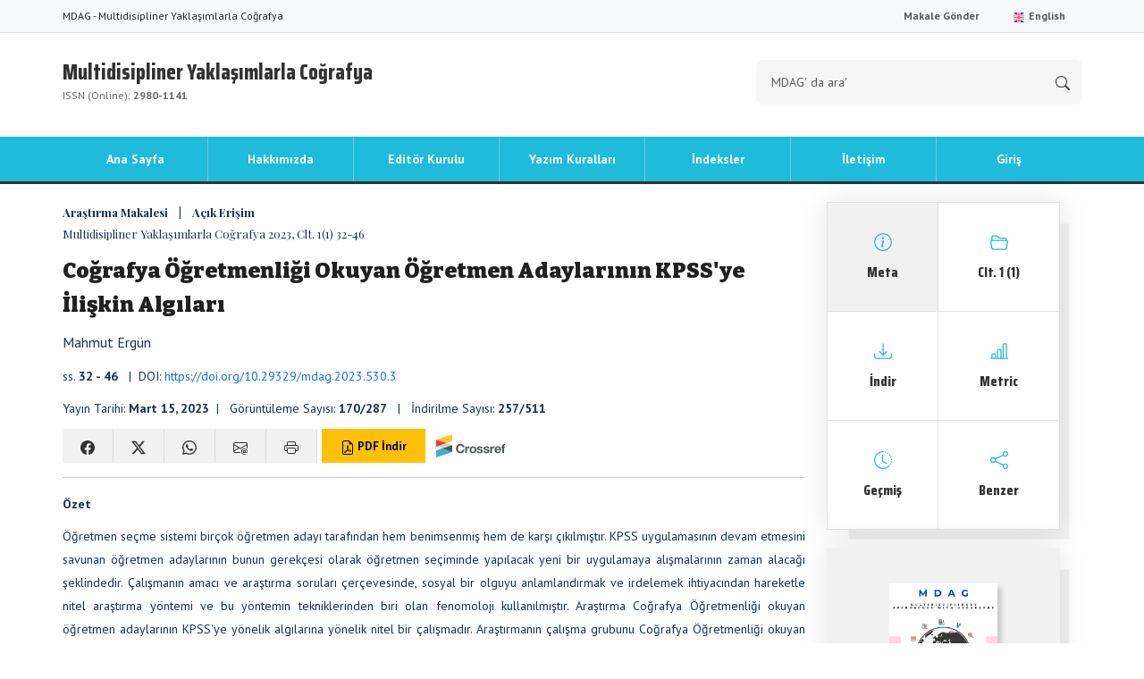

--- FILE ---
content_type: text/html; charset=utf8
request_url: https://mdag.com.tr/makale/3635
body_size: 8561
content:
<!DOCTYPE html>


<html lang="tr">
<head>
<meta http-equiv="Content-Type" content="text/html; charset=utf-8" />
<meta name="robots" content="noarchive">
<title>Coğrafya Öğretmenliği Okuyan Öğretmen Adaylarının KPSS&#39;ye İlişkin Algıları</title>
    
<meta name="citation_publisher" content="Multidisipliner Yaklaşımlarla Coğrafya"/>    
<meta name="citation_journal_title" content="Multidisipliner Yaklaşımlarla Coğrafya">
<meta name="citation_journal_abbrev" content="MDAG">
<meta name="citation_issn" content=""/>
<meta name="citation_eissn" content="2980-1141"/>
<meta name="citation_title" content="Coğrafya Öğretmenliği Okuyan Öğretmen Adaylarının KPSS'ye İlişkin Algıları">
<meta name="citation_abstract" content="Öğretmen seçme sistemi birçok öğretmen adayı tarafından hem benimsenmiş hem de karşı çıkılmıştır. KPSS uygulamasının devam etmesini savunan öğretmen adaylarının bunun gerekçesi olarak öğretmen seçiminde yapılacak yeni bir uygulamaya alışmalarının zaman alacağı şeklindedir. Çalışmanın amacı ve araştırma soruları çerçevesinde, sosyal bir olguyu anlamlandırmak ve irdelemek ihtiyacından hareketle nitel araştırma yöntemi ve bu yöntemin tekniklerinden biri olan fenomoloji kullanılmıştır. Araştırma Coğrafya Öğretmenliği okuyan öğretmen adaylarının KPSS'ye yönelik algılarına yönelik nitel bir çalışmadır. Araştırmanın çalışma grubunu Coğrafya Öğretmenliği okuyan son sınıf öğretmen adayları oluşturmaktadır. Örneklem grubu rastgele belirlenmiştir. Bu araştırmaya 8 kadın ve 7 erkek olmak üzere 15 öğretmen adayı katılmıştır. Öğretmen adaylarının KPSS hakkında genellikle sadece ezber bilgileri ölçtüğü çokça eleştirilmiştir. Katılımcılar eğer ki nitelikli öğretmen seçimi yapılacaksa bilgi sınavının yanında becerinin de ölçülmesi gerektiğini söylemişlerdir. Bu bağlamda KPSS'nin yanında beceri sınavı yapılıp sınav puanına dahil edilmesi yerinde ve doğru bir karar olacaktır. Öğretmenlik mesleği sadece bilgileri bilmekle değil onları öğrencilerine yeterince ve doğru bir şekilde aktarmak ile olur. Gelişmiş ülkelerde öğretmen atama sistemlerine bakıldığında sözlü mülakatın da tercih edildiği görülmektedir. Katılımcıların KPSS'nin içeriğine yönelik düşünceleri ise çok fazla konun olduğu ve öğretmenlik mesleğine başladıklarında bazı derslerin kullanılmadığını belirtmişlerdir. Coğrafya öğretmeni alan sınavında sorulan soruların ilköğretim kademesinde değil de ortaöğretim kademesinde kullanıldığını belirtmişlerdir."/>
<meta name="citation_keywords" content="Öğretmen adayı; Kpss; psikolojik etki"/>
<meta name="citation_author" content="Mahmut Ergün">
<meta name="citation_author_institution" content="Milli Eğitim Bakanlığı"/>
<meta name="citation_publication_date" content="2023/03/15">
<meta name="citation_volume" content="1">
<meta name="citation_issue" content="1">
<meta name="citation_firstpage" content="32">
<meta name="citation_lastpage" content="46">
<meta name="citation_doi" content="10.29329/mdag.2023.530.3"/>
<meta name="citation_pdf_url" content="https://mdag.com.tr/files/76/manuscript/manuscript_3635/mdag-3635-manuscript-155632.pdf">  
<meta name="citation_abstract_html_url" content="https://mdag.com.tr/makale/3635"/>
    
    
       
<link href="/app/views/index/karayel/assets/global/bootstrap/css/bootstrap.min.css" rel="stylesheet">
<link href="/app/views/index/karayel/assets/layout/css/style.css" rel="stylesheet">
    
<!-- Fonts -->
<link href="https://fonts.googleapis.com/css?family=Saira+Condensed:800&amp;subset=latin-ext" rel="stylesheet">
    
<link href="https://fonts.googleapis.com/css2?family=PT+Sans:ital,wght@0,400;0,700;1,400;1,700&display=swap" rel="stylesheet"> 
<link href="https://fonts.googleapis.com/css2?family=Playfair+Display:ital,wght@0,400;0,500;0,600;0,700;0,800;0,900;1,400;1,500;1,600;1,700;1,800;1,900&display=swap" rel="stylesheet">
    
	<style>:root { --pen-bg-color: #1fbbdb; }</style>
	<link href="/app/views/index/karayel/assets/layout/css/color.css" rel="stylesheet">
    
</head>

<body>

<!-- Navbar-->
<nav class="navbar navbar-expand-lg bg-light text-dark ust-menu small">
    <div class="container"> <span>MDAG - Multidisipliner Yaklaşımlarla Coğrafya </span>
        <button class="navbar-toggler" type="button" data-bs-toggle="collapse" data-bs-target="#ustNav" aria-controls="ustNav" aria-expanded="false" aria-label="Toggle navigation"> <span class="navbar-toggler-icon"></span> </button>
        <div class="collapse navbar-collapse" id="ustNav">
            <ul class="navbar-nav ms-auto">
                <li class="nav-item"><a class="nav-link" href="http://mdag.ejournal.gen.tr" target="_blank">Makale Gönder</a></li>
                                                <li class="nav-item"><a class="nav-link" href="/en"> <img src="/app/views/index/karayel/assets/layout/img/flags/en.svg" width="16" height="11"> English</a></li>
                                                                            </ul>
        </div>
    </div>
</nav>
<div class="header">
    <div class="container">
        <div class="row">
            <div class="col-8"> 
                <a href="/" class="title">
                Multidisipliner Yaklaşımlarla Coğrafya                <div class="publisher">
                     
                    ISSN (Online): <b>2980-1141</b></div>
                </a> 
            </div>
            <div class="col-4">
                <form action="/arama" method="get" autocomplete="off">
                    <div class="input-group mb-3 arama">
                        <input type="text" class="form-control form-control-lg" name="all" placeholder="MDAG' da ara'" required>
                        <button class="btn btn-outline-secondary" type="submit">
                        <svg xmlns="http://www.w3.org/2000/svg" width="16" height="16" fill="currentColor" class="bi bi-search" viewBox="0 0 16 16">
                            <path d="M11.742 10.344a6.5 6.5 0 1 0-1.397 1.398h-.001q.044.06.098.115l3.85 3.85a1 1 0 0 0 1.415-1.414l-3.85-3.85a1 1 0 0 0-.115-.1zM12 6.5a5.5 5.5 0 1 1-11 0 5.5 5.5 0 0 1 11 0"/>
                        </svg>
                        </button>
                    </div>
                </form>
            </div>
        </div>
    </div>
</div>
<div class="orta-menu">
    <div class="container">
        <div class="row">
            <div class="col-12">
                <nav class="navbar navbar-expand-lg">
                    <button class="navbar-toggler" type="button" data-bs-toggle="collapse" data-bs-target="#ortaMenu" aria-controls="ortaMenu" aria-expanded="false" aria-label="Toggle navigation"> <span class="navbar-toggler-icon"></span> </button>
                    <div class="collapse navbar-collapse" id="ortaMenu">
                        <ul class="navbar-nav nav-justified">
                            <li class="nav-item active"> <a class="nav-link" href="/">Ana Sayfa</a> </li>
                                                                                    <li class="nav-item"> <a href="/tr/sayfa/hakkimizda-1965" target="" class="nav-link">Hakkımızda
</a> </li>
                                                        <li class="nav-item"> <a href="/tr/sayfa/editor-kurulu-1966" target="" class="nav-link">Editör Kurulu
</a> </li>
                                                        <li class="nav-item"> <a href="/tr/sayfa/yazim-kurallari-1969" target="" class="nav-link">Yazım Kuralları</a> </li>
                                                        <li class="nav-item"> <a href="/tr/sayfa/indeksler-1970" target="" class="nav-link">İndeksler
</a> </li>
                                                        <li class="nav-item"> <a href="/tr/sayfa/iletisim-1971" target="" class="nav-link">İletişim
</a> </li>
                                                        <li class="nav-item"> <a href="https://mdag.ejournal.gen.tr/" target="_blank" class="nav-link">Giriş</a> </li>
                                                    </ul>
                    </div>
                </nav>
            </div>
        </div>
    </div>
</div>
<!-- orta-menu -->

<div class="orta-alan">
    <div class="container">
        <div class="row">
<div class="row page">
    <div class="col-md-9 makale" data-id="3635">
        <p class="journal"><b>Araştırma Makalesi&nbsp;&nbsp;&nbsp;&nbsp;|&nbsp;&nbsp;&nbsp;&nbsp;Açık Erişim</b> <br>
            Multidisipliner Yaklaşımlarla Coğrafya 2023, Clt. 1(1) 32-46</p>
        <h3 class="title citation_title">Coğrafya Öğretmenliği Okuyan Öğretmen Adaylarının KPSS'ye İlişkin Algıları </h3>
                <div class="float-end"> <span class="__dimensions_badge_embed__" data-doi="10.29329/mdag.2023.530.3" data-hide-zero-citations="false" data-style="small_circle"></span> 
            <script async src="https://badge.dimensions.ai/badge.js" charset="utf-8"></script> 
            <a href="https://plu.mx/plum/a/?doi=10.29329/mdag.2023.530.3" data-popup="bottom" data-size="medium" class="plumx-plum-print-popup" data-site="plum" data-hide-when-empty="false" data-pass-hidden-categories="true"></a> </div>
                <p class="fs-16 citation_author">Mahmut Ergün</p>
        <p> ss. <b>32 - 46</b>                        &nbsp;&nbsp;|&nbsp;&nbsp;DOI: <a href="https://doi.org/10.29329/mdag.2023.530.3">https://doi.org/10.29329/mdag.2023.530.3</a>                    </p>
        <p> Yayın Tarihi: <b>Mart 15, 2023</b>&nbsp;&nbsp;|&nbsp;&nbsp; 
            Görüntüleme Sayısı: <b>170/287</b> &nbsp;&nbsp;|&nbsp;&nbsp;
            İndirilme Sayısı: <b>257/511</b> </p>
        <div class="row print-hide">
    <div class="col-md-12"> <a class="share window-open" href="https://www.facebook.com/sharer/sharer.php?u=https://mdag.com.tr/makale/3635">
        <svg xmlns="http://www.w3.org/2000/svg" width="16" height="16" fill="currentColor" class="bi bi-facebook" viewBox="0 0 16 16">
            <path d="M16 8.049c0-4.446-3.582-8.05-8-8.05C3.58 0-.002 3.603-.002 8.05c0 4.017 2.926 7.347 6.75 7.951v-5.625h-2.03V8.05H6.75V6.275c0-2.017 1.195-3.131 3.022-3.131.876 0 1.791.157 1.791.157v1.98h-1.009c-.993 0-1.303.621-1.303 1.258v1.51h2.218l-.354 2.326H9.25V16c3.824-.604 6.75-3.934 6.75-7.951"/>
        </svg>
        </a> <a class="share window-open" href="http://twitter.com/home?status=https://mdag.com.tr/makale/3635">
        <svg xmlns="http://www.w3.org/2000/svg" width="16" height="16" fill="currentColor" class="bi bi-twitter-x" viewBox="0 0 16 16">
            <path d="M12.6.75h2.454l-5.36 6.142L16 15.25h-4.937l-3.867-5.07-4.425 5.07H.316l5.733-6.57L0 .75h5.063l3.495 4.633L12.601.75Zm-.86 13.028h1.36L4.323 2.145H2.865z"/>
        </svg>
        </a> <a class="share" href="whatsapp://send?text=Coğrafya Öğretmenliği Okuyan Öğretmen Adaylarının KPSS&#39;ye İlişkin Algıları
 https://mdag.com.tr/makale/3635" data-action="share/whatsapp/share">
        <svg xmlns="http://www.w3.org/2000/svg" width="16" height="16" fill="currentColor" class="bi bi-whatsapp" viewBox="0 0 16 16">
            <path d="M13.601 2.326A7.85 7.85 0 0 0 7.994 0C3.627 0 .068 3.558.064 7.926c0 1.399.366 2.76 1.057 3.965L0 16l4.204-1.102a7.9 7.9 0 0 0 3.79.965h.004c4.368 0 7.926-3.558 7.93-7.93A7.9 7.9 0 0 0 13.6 2.326zM7.994 14.521a6.6 6.6 0 0 1-3.356-.92l-.24-.144-2.494.654.666-2.433-.156-.251a6.56 6.56 0 0 1-1.007-3.505c0-3.626 2.957-6.584 6.591-6.584a6.56 6.56 0 0 1 4.66 1.931 6.56 6.56 0 0 1 1.928 4.66c-.004 3.639-2.961 6.592-6.592 6.592m3.615-4.934c-.197-.099-1.17-.578-1.353-.646-.182-.065-.315-.099-.445.099-.133.197-.513.646-.627.775-.114.133-.232.148-.43.05-.197-.1-.836-.308-1.592-.985-.59-.525-.985-1.175-1.103-1.372-.114-.198-.011-.304.088-.403.087-.088.197-.232.296-.346.1-.114.133-.198.198-.33.065-.134.034-.248-.015-.347-.05-.099-.445-1.076-.612-1.47-.16-.389-.323-.335-.445-.34-.114-.007-.247-.007-.38-.007a.73.73 0 0 0-.529.247c-.182.198-.691.677-.691 1.654s.71 1.916.81 2.049c.098.133 1.394 2.132 3.383 2.992.47.205.84.326 1.129.418.475.152.904.129 1.246.08.38-.058 1.171-.48 1.338-.943.164-.464.164-.86.114-.943-.049-.084-.182-.133-.38-.232"/>
        </svg>
        </a> <a class="share" href="mailto:?subject=Coğrafya Öğretmenliği Okuyan Öğretmen Adaylarının KPSS&#39;ye İlişkin Algıları
 https://mdag.com.tr/makale/3635">
        <svg xmlns="http://www.w3.org/2000/svg" width="16" height="16" fill="currentColor" class="bi bi-envelope-at" viewBox="0 0 16 16">
            <path d="M2 2a2 2 0 0 0-2 2v8.01A2 2 0 0 0 2 14h5.5a.5.5 0 0 0 0-1H2a1 1 0 0 1-.966-.741l5.64-3.471L8 9.583l7-4.2V8.5a.5.5 0 0 0 1 0V4a2 2 0 0 0-2-2zm3.708 6.208L1 11.105V5.383zM1 4.217V4a1 1 0 0 1 1-1h12a1 1 0 0 1 1 1v.217l-7 4.2z"/>
            <path d="M14.247 14.269c1.01 0 1.587-.857 1.587-2.025v-.21C15.834 10.43 14.64 9 12.52 9h-.035C10.42 9 9 10.36 9 12.432v.214C9 14.82 10.438 16 12.358 16h.044c.594 0 1.018-.074 1.237-.175v-.73c-.245.11-.673.18-1.18.18h-.044c-1.334 0-2.571-.788-2.571-2.655v-.157c0-1.657 1.058-2.724 2.64-2.724h.04c1.535 0 2.484 1.05 2.484 2.326v.118c0 .975-.324 1.39-.639 1.39-.232 0-.41-.148-.41-.42v-2.19h-.906v.569h-.03c-.084-.298-.368-.63-.954-.63-.778 0-1.259.555-1.259 1.4v.528c0 .892.49 1.434 1.26 1.434.471 0 .896-.227 1.014-.643h.043c.118.42.617.648 1.12.648m-2.453-1.588v-.227c0-.546.227-.791.573-.791.297 0 .572.192.572.708v.367c0 .573-.253.744-.564.744-.354 0-.581-.215-.581-.8Z"/>
        </svg>
        </a> <a class="share" href="javascript:window.print()">
        <svg xmlns="http://www.w3.org/2000/svg" width="16" height="16" fill="currentColor" class="bi bi-printer" viewBox="0 0 16 16">
            <path d="M2.5 8a.5.5 0 1 0 0-1 .5.5 0 0 0 0 1"/>
            <path d="M5 1a2 2 0 0 0-2 2v2H2a2 2 0 0 0-2 2v3a2 2 0 0 0 2 2h1v1a2 2 0 0 0 2 2h6a2 2 0 0 0 2-2v-1h1a2 2 0 0 0 2-2V7a2 2 0 0 0-2-2h-1V3a2 2 0 0 0-2-2zM4 3a1 1 0 0 1 1-1h6a1 1 0 0 1 1 1v2H4zm1 5a2 2 0 0 0-2 2v1H2a1 1 0 0 1-1-1V7a1 1 0 0 1 1-1h12a1 1 0 0 1 1 1v3a1 1 0 0 1-1 1h-1v-1a2 2 0 0 0-2-2zm7 2v3a1 1 0 0 1-1 1H5a1 1 0 0 1-1-1v-3a1 1 0 0 1 1-1h6a1 1 0 0 1 1 1"/>
        </svg>
        </a> <a href="/makale_indir/3635" target="_blank" class="btn btn-warning btn-indir">
        <svg xmlns="http://www.w3.org/2000/svg" width="16" height="16" fill="currentColor" class="bi bi-file-earmark-pdf" viewBox="0 0 16 16">
            <path d="M14 14V4.5L9.5 0H4a2 2 0 0 0-2 2v12a2 2 0 0 0 2 2h8a2 2 0 0 0 2-2M9.5 3A1.5 1.5 0 0 0 11 4.5h2V14a1 1 0 0 1-1 1H4a1 1 0 0 1-1-1V2a1 1 0 0 1 1-1h5.5z"/>
            <path d="M4.603 14.087a.8.8 0 0 1-.438-.42c-.195-.388-.13-.776.08-1.102.198-.307.526-.568.897-.787a7.7 7.7 0 0 1 1.482-.645 20 20 0 0 0 1.062-2.227 7.3 7.3 0 0 1-.43-1.295c-.086-.4-.119-.796-.046-1.136.075-.354.274-.672.65-.823.192-.077.4-.12.602-.077a.7.7 0 0 1 .477.365c.088.164.12.356.127.538.007.188-.012.396-.047.614-.084.51-.27 1.134-.52 1.794a11 11 0 0 0 .98 1.686 5.8 5.8 0 0 1 1.334.05c.364.066.734.195.96.465.12.144.193.32.2.518.007.192-.047.382-.138.563a1.04 1.04 0 0 1-.354.416.86.86 0 0 1-.51.138c-.331-.014-.654-.196-.933-.417a5.7 5.7 0 0 1-.911-.95 11.7 11.7 0 0 0-1.997.406 11.3 11.3 0 0 1-1.02 1.51c-.292.35-.609.656-.927.787a.8.8 0 0 1-.58.029m1.379-1.901q-.25.115-.459.238c-.328.194-.541.383-.647.547-.094.145-.096.25-.04.361q.016.032.026.044l.035-.012c.137-.056.355-.235.635-.572a8 8 0 0 0 .45-.606m1.64-1.33a13 13 0 0 1 1.01-.193 12 12 0 0 1-.51-.858 21 21 0 0 1-.5 1.05zm2.446.45q.226.245.435.41c.24.19.407.253.498.256a.1.1 0 0 0 .07-.015.3.3 0 0 0 .094-.125.44.44 0 0 0 .059-.2.1.1 0 0 0-.026-.063c-.052-.062-.2-.152-.518-.209a4 4 0 0 0-.612-.053zM8.078 7.8a7 7 0 0 0 .2-.828q.046-.282.038-.465a.6.6 0 0 0-.032-.198.5.5 0 0 0-.145.04c-.087.035-.158.106-.196.283-.04.192-.03.469.046.822q.036.167.09.346z"/>
        </svg>
        PDF İndir </a>
                <a href="https://search.crossref.org/search/works?q=10.29329%2Fmdag.2023.530.3&from_ui=yes" target="_blank" class="mx-2"> <img src="/app/views/index/karayel/assets/layout/img/crossref.svg" height="26" /> </a>
                
        
    </div>
</div>
        <hr />
                <p><b>Özet</b></p>
        <div class="ta-j"><p style="text-align:justify">Öğretmen seçme sistemi birçok öğretmen adayı tarafından hem benimsenmiş hem de karşı çıkılmıştır. KPSS uygulamasının devam etmesini savunan öğretmen adaylarının bunun gerekçesi olarak öğretmen seçiminde yapılacak yeni bir uygulamaya alışmalarının zaman alacağı şeklindedir. Çalışmanın amacı ve araştırma soruları çerçevesinde, sosyal bir olguyu anlamlandırmak ve irdelemek ihtiyacından hareketle nitel araştırma yöntemi ve bu yöntemin tekniklerinden biri olan fenomoloji kullanılmıştır. Araştırma Coğrafya Öğretmenliği okuyan öğretmen adaylarının KPSS'ye yönelik algılarına yönelik nitel bir çalışmadır. Araştırmanın çalışma grubunu Coğrafya Öğretmenliği okuyan son sınıf öğretmen adayları oluşturmaktadır. Örneklem grubu rastgele belirlenmiştir. Bu araştırmaya 8 kadın ve 7 erkek olmak üzere 15 öğretmen adayı katılmıştır. Öğretmen adaylarının KPSS hakkında genellikle sadece ezber bilgileri ölçtüğü çokça eleştirilmiştir. Katılımcılar eğer ki nitelikli öğretmen seçimi yapılacaksa bilgi sınavının yanında becerinin de ölçülmesi gerektiğini söylemişlerdir. Bu bağlamda KPSS'nin yanında beceri sınavı yapılıp sınav puanına dahil edilmesi yerinde ve doğru bir karar olacaktır. Öğretmenlik mesleği sadece bilgileri bilmekle değil onları öğrencilerine yeterince ve doğru bir şekilde aktarmak ile olur. Gelişmiş ülkelerde öğretmen atama sistemlerine bakıldığında sözlü mülakatın da tercih edildiği görülmektedir. Katılımcıların KPSS'nin içeriğine yönelik düşünceleri ise çok fazla konun olduğu ve öğretmenlik mesleğine başladıklarında bazı derslerin kullanılmadığını belirtmişlerdir. Coğrafya öğretmeni alan sınavında sorulan soruların ilköğretim kademesinde değil de ortaöğretim kademesinde kullanıldığını belirtmişlerdir.</p> </div>
        <p> <b>Anahtar kelimeler:</b> Öğretmen adayı, Kpss, psikolojik etki</p>
        <hr />
        <div class="icerik">
            <div class="card mb-3">
                <div class="card-header son-sayi"> Bu makaleye nasıl atıf yapılır </div>
                <div class="card-body fs-13">
                    <p align="justify"> <span class="fs-14 bold">APA 7th edition</span><br />
                        Ergun, M. (2023). Coğrafya Öğretmenliği Okuyan Öğretmen Adaylarının KPSS&#39;ye İlişkin Algıları. <em>Multidisipliner Yaklaşımlarla Coğrafya, 1</em>(1), 32-46. https://doi.org/10.29329/mdag.2023.530.3</p>
                    <p align="justify"> <span class="fs-14 bold">Harvard</span><br />
                        Ergun, M. (2023). Coğrafya Öğretmenliği Okuyan Öğretmen Adaylarının KPSS&#39;ye İlişkin Algıları. <em>Multidisipliner Yaklaşımlarla Coğrafya</em>, 1(1), pp. 32-46.</p>
                    <p align="justify"> <span class="fs-14 bold">Chicago 16th edition</span><br />
                        Ergun, Mahmut (2023). "Coğrafya Öğretmenliği Okuyan Öğretmen Adaylarının KPSS&#39;ye İlişkin Algıları". <em>Multidisipliner Yaklaşımlarla Coğrafya</em> 1 (1):32-46. https://doi.org/10.29329/mdag.2023.530.3</p>
                </div>
            </div>
                        <div class="card mb-3">
                <div class="card-header son-sayi"> Kaynakça </div>
                <div class="card-body">
                    <div class="kaynakca">
                        <ol>
                            <p>Can, S, &amp; Can, Ş, (2011). Kamu Personeli Seçme Sınavı Öncesinde Öğretmen Adaylarının Stres Düzeyleri. Kastamonu Eğitim Dergisi, 19, 765-778.</p>

<p>Erdem, S, &amp; Soylu, Y, (2013). Öğretmen Adaylarının KPSS ve Alan Sınavına İlişkin<br />
Görüşleri. Çankırı Karatekin Üniversitesi Sosyal Bilimler Enstitüsü Dergisi, 4(1), 223-236.</p>

<p>Kuran, K., (2012). Öğretmen Adaylarının KPSS Kursu Veren Dershanelere ve KPSS&rsquo;ye İlişkin Görüşleri. Mustafa Kemal Üniversitesi Sosyal Bilimler Enstitüsü Dergisi, 18, 143-157.</p>

<p>Memduhoğlu, H, B, &amp; Kayan, M, F, ( 2017). Öğretmen Seçme ve Atama Uygulaması Olarak Kamu Personeli Seçme Sınavına (KPSS) İlişkin Öğretmen Adaylarının Algıları. Yüzüncü Yıl Üniversitesi Eğitim Fakültesi Dergisi, 14(1), 1259-1291.</p>

<p>Sezgin, F, &amp; Duran, E, (2011, Aralık). Kamu Personeli Seçme Sınavı&rsquo;nın (KPSS) Öğretmen Adaylarının Akademik ve Sosyal Yaşantılarına Yansımaları. 5.Ulusal Sosyal Bilimler Kongresi. Milli Eğitim Bakanlığı Öğretmen Yetiştime ve Eğitimi Genel Müdürlüğü ile Gazi Eğitim Fakültesi, Düzce.</p>

<p>Yeşil, R, Korkmaz, Ö, &amp; Kaya, S. (2009). Eğitim Fakültesindeki Akademik Başarının Kamu Personeli Seçme Sınavı&rsquo;ndaki Başarı Üzerinde Etkisi. Fırat Üniversitesi Sosyal Bilimler Dergisi, 2, 149-160.</p>

<p>Yılmaz, Y, &amp; Yaşar, Z, (2016). Öğretmen Adaylarının Kamu Personeli Seçme Sınavına (KPSS) Yönelik Algıları. Bartın Üniversitesi Eğitim Fakültesi Dergisi, 2, 644-651. Yıldırım, A., &amp; Şimşek, H. (2008). Nitel araştırma yöntemleri. Ankara: Seçkin Yayıncılık.</p>
                        </ol>
                    </div>
                </div>
            </div>
                    </div>
            </div>
    <div class="col-md-3">
    <div class="sticky">
        <table class="table table-bordered makale-menu sub-shadow">
            <tr>
                <td><a href="/makale/3635" class="active">
                    <svg xmlns="http://www.w3.org/2000/svg" width="20" height="20" fill="currentColor" class="bi bi-info-circle" viewBox="0 0 16 16">
                        <path d="M8 15A7 7 0 1 1 8 1a7 7 0 0 1 0 14m0 1A8 8 0 1 0 8 0a8 8 0 0 0 0 16"/>
                        <path d="m8.93 6.588-2.29.287-.082.38.45.083c.294.07.352.176.288.469l-.738 3.468c-.194.897.105 1.319.808 1.319.545 0 1.178-.252 1.465-.598l.088-.416c-.2.176-.492.246-.686.246-.275 0-.375-.193-.304-.533zM9 4.5a1 1 0 1 1-2 0 1 1 0 0 1 2 0"/>
                    </svg>
                    <div>Meta</div>
                    </a></td>
                <td><a href="/arsiv/530">
                    <svg xmlns="http://www.w3.org/2000/svg" width="20" height="20" fill="currentColor" class="bi bi-folder2-open" viewBox="0 0 16 16">
                        <path d="M1 3.5A1.5 1.5 0 0 1 2.5 2h2.764c.958 0 1.76.56 2.311 1.184C7.985 3.648 8.48 4 9 4h4.5A1.5 1.5 0 0 1 15 5.5v.64c.57.265.94.876.856 1.546l-.64 5.124A2.5 2.5 0 0 1 12.733 15H3.266a2.5 2.5 0 0 1-2.481-2.19l-.64-5.124A1.5 1.5 0 0 1 1 6.14zM2 6h12v-.5a.5.5 0 0 0-.5-.5H9c-.964 0-1.71-.629-2.174-1.154C6.374 3.334 5.82 3 5.264 3H2.5a.5.5 0 0 0-.5.5zm-.367 1a.5.5 0 0 0-.496.562l.64 5.124A1.5 1.5 0 0 0 3.266 14h9.468a1.5 1.5 0 0 0 1.489-1.314l.64-5.124A.5.5 0 0 0 14.367 7z"/>
                    </svg>
                    <div>Clt. 1 (1)</div>
                    </a></td>
            </tr>
            <tr>
                <td><a href="/makale_indir/3635">
                    <svg xmlns="http://www.w3.org/2000/svg" width="20" height="20" fill="currentColor" class="bi bi-download" viewBox="0 0 16 16">
                      <path d="M.5 9.9a.5.5 0 0 1 .5.5v2.5a1 1 0 0 0 1 1h12a1 1 0 0 0 1-1v-2.5a.5.5 0 0 1 1 0v2.5a2 2 0 0 1-2 2H2a2 2 0 0 1-2-2v-2.5a.5.5 0 0 1 .5-.5"/>
                      <path d="M7.646 11.854a.5.5 0 0 0 .708 0l3-3a.5.5 0 0 0-.708-.708L8.5 10.293V1.5a.5.5 0 0 0-1 0v8.793L5.354 8.146a.5.5 0 1 0-.708.708z"/>
                    </svg>
                    <div>İndir</div>
                    </a></td>
                <td><a href="/makale_metric/3635" >
                    <svg xmlns="http://www.w3.org/2000/svg" width="20" height="20" fill="currentColor" class="bi bi-bar-chart-line" viewBox="0 0 16 16">
                      <path d="M11 2a1 1 0 0 1 1-1h2a1 1 0 0 1 1 1v12h.5a.5.5 0 0 1 0 1H.5a.5.5 0 0 1 0-1H1v-3a1 1 0 0 1 1-1h2a1 1 0 0 1 1 1v3h1V7a1 1 0 0 1 1-1h2a1 1 0 0 1 1 1v7h1zm1 12h2V2h-2zm-3 0V7H7v7zm-5 0v-3H2v3z"/>
                    </svg>
                    <div>Metric</div>
                    </a></td>
            </tr>
            <tr>
                <td><a href="/makale_gecmis/3635" >
                    <svg xmlns="http://www.w3.org/2000/svg" width="20" height="20" fill="currentColor" class="bi bi-clock-history" viewBox="0 0 16 16">
                        <path d="M8.515 1.019A7 7 0 0 0 8 1V0a8 8 0 0 1 .589.022zm2.004.45a7 7 0 0 0-.985-.299l.219-.976q.576.129 1.126.342zm1.37.71a7 7 0 0 0-.439-.27l.493-.87a8 8 0 0 1 .979.654l-.615.789a7 7 0 0 0-.418-.302zm1.834 1.79a7 7 0 0 0-.653-.796l.724-.69q.406.429.747.91zm.744 1.352a7 7 0 0 0-.214-.468l.893-.45a8 8 0 0 1 .45 1.088l-.95.313a7 7 0 0 0-.179-.483m.53 2.507a7 7 0 0 0-.1-1.025l.985-.17q.1.58.116 1.17zm-.131 1.538q.05-.254.081-.51l.993.123a8 8 0 0 1-.23 1.155l-.964-.267q.069-.247.12-.501m-.952 2.379q.276-.436.486-.908l.914.405q-.24.54-.555 1.038zm-.964 1.205q.183-.183.35-.378l.758.653a8 8 0 0 1-.401.432z"/>
                        <path d="M8 1a7 7 0 1 0 4.95 11.95l.707.707A8.001 8.001 0 1 1 8 0z"/>
                        <path d="M7.5 3a.5.5 0 0 1 .5.5v5.21l3.248 1.856a.5.5 0 0 1-.496.868l-3.5-2A.5.5 0 0 1 7 9V3.5a.5.5 0 0 1 .5-.5"/>
                    </svg>
                    <div>Geçmiş</div>
                    </a></td>
                <td><a href="/makale_benzer/3635" >
                    <svg xmlns="http://www.w3.org/2000/svg" width="20" height="20" fill="currentColor" class="bi bi-share" viewBox="0 0 16 16">
                        <path d="M13.5 1a1.5 1.5 0 1 0 0 3 1.5 1.5 0 0 0 0-3M11 2.5a2.5 2.5 0 1 1 .603 1.628l-6.718 3.12a2.5 2.5 0 0 1 0 1.504l6.718 3.12a2.5 2.5 0 1 1-.488.876l-6.718-3.12a2.5 2.5 0 1 1 0-3.256l6.718-3.12A2.5 2.5 0 0 1 11 2.5m-8.5 4a1.5 1.5 0 1 0 0 3 1.5 1.5 0 0 0 0-3m11 5.5a1.5 1.5 0 1 0 0 3 1.5 1.5 0 0 0 0-3"/>
                    </svg>
                    <div>Benzer</div>
                    </a></td>
            </tr>
        </table>
        <div class="dergi-bilgi sub-shadow">
            <center>
                <a href="/arsiv/530"><img src="/files/76/PUB/A/K-678FF27571730.jpg" width="50%"/></a>
            </center>
            <h4>Cilt 1 Sayı 1</h4>
            <p>Mart 2023</p>
            <a href="/arsiv/530" class="btn btn-success">Tüm makaleleler</a> </div>
    </div>
</div>
</div>
        </div>
    </div>
</div>
<!-- orta-alan -->

<!-- footer -->
<div class="footer">
    <div class="container">
        <div class="row">
            <div class="col-12">
                <h3>Multidisipliner Yaklaşımlarla Coğrafya</h3>
            </div>
            <div class="col-12">
                <div class="telif"> Copyright © 2025 Multidisipliner Yaklaşımlarla Coğrafya.<br>
                    This work is licensed under a Creative Commons Attribution 4.0 International License.  <a href="https://creativecommons.org/licenses/by/4.0/deed.tr" target="_blank">CC BY</a><br>
                    <ul>
                        <li><a href="javascript:;" data-link="/tr/politika/1" class="modal-link">KVKK Aydınlatma Metni</a></li>
                        <li><a href="javascript:;" data-link="/tr/politika/2" class="modal-link">Kullanım Koşulları</a></li>
                        <li><a href="javascript:;" data-link="/tr/politika/3" class="modal-link">Gizlilik Politikası</a></li>
                        <li><a href="javascript:;" data-link="/tr/politika/4" class="modal-link">Çerez Politikası</a></li>
                    </ul>
                </div>
            </div>
            <div class="col-12 copyright"> All elements of this website have been created using the <a href="https://boq.com.tr" target="_blank">BOQ™ - Intelligent Webverse System</a>.<br>
            </div>
        </div>
    </div>
</div>
<!-- footer-alt -->

<div class="modal fade" tabindex="-1" id="genelModal">
    <div class="modal-dialog modal-dialog-centered modal-lg">
        <div class="modal-content"> </div>
    </div>
</div>
<script src="/app/views/index/karayel/assets/global/jquery/jquery.min.js"></script> 
<script src="/app/views/index/karayel/assets/global/bootstrap/js/bootstrap.bundle.min.js"></script> 
 
<script src="/app/views/index/karayel/assets/layout/js/custom.js"></script>
</body></html>

--- FILE ---
content_type: text/css
request_url: https://mdag.com.tr/app/views/index/karayel/assets/layout/css/style.css
body_size: 2921
content:

@import url('https://fonts.googleapis.com/css2?family=Bitter:ital,wght@0,700;0,800;0,900;1,700;1,800;1,900&display=swap');


body {
    font-family: "PT Sans", serif;
    font-weight: 400;
    font-style: normal;
    font-size: 14px;
    line-height: 1.9;
    overflow-y: scroll;
    color: #183153;
}
.text-dark{
    color: #183153;
}
a {
    text-decoration: none;
}
b, strong {
    font-weight: 700;
}
.fs-10 {
    font-size: 10px !important;
}
.fs-11 {
    font-size: 11px !important;
}
.fs-12 {
    font-size: 12px !important;
}
.fs-13 {
    font-size: 13px !important;
}
.container {
    padding: 0;
}
.renk {
    background: #00bcd4;
}
.ust-menu {
    font-size: 12px !important;
    border-bottom: 1px solid #ddd;
    padding: 0;
}
.ust-menu span {
    line-height: 36px;
}
.ust-menu .navbar-collapse {
    padding: 0;
}
.ust-menu .navbar-collapse .nav-item {
    line-height: 20px;
    font-weight: 900;
    padding: 0 10px;
}
.ust-menu .navbar-collapse .dropdown-menu {
    font-size: 12px;
}
.header {
    background: #fff;
    padding: 30px 0 20px 0;
}
.header .title {
    font-family: 'Saira Condensed', sans-serif;
    font-size: 24px;
    font-weight: 800;
    color: #323232;
    line-height: 28px;
}
.header .title:hover {
    text-decoration: none;
}
.header .title .publisher {
    font-family: "PT Sans", serif;
    font-size: 12px;
    font-weight: 400;
    margin-top: -4px;
    color: #666;
}
.header .title .publisher b {
    font-weight: 700;
}
.header .arama .form-control {
    background: #f6f6f6;
    border-color: #f6f6f6;
    border-radius: none !important;
    height: 50px;
}
.header .arama .form-control:focus {
    box-shadow: none !important;
}
.header .arama .btn {
    background: #f6f6f6;
    border-color: #f6f6f6;
    border-radius: none !important;
    color: #333;
    cursor: pointer;
}
.orta-menu {
    border-bottom: 3px solid #323232;
    background: #d90303;
}
.orta-menu .navbar {
    background: #d90303;
    padding: 0;
}
.orta-menu .navbar-nav {
    width: 100%;
}
.orta-menu .navbar-nav .nav-item {
    border-left: 1px solid rgba(255, 255, 255, 0.3);
}
.orta-menu .navbar-nav .nav-item:first-child {
    border-left: hidden;
}
.orta-menu .navbar-nav .nav-item .nav-link {
    color: #fff;
    line-height: 50px;
    padding: 0 18px;
    font-weight: 900;
}
.orta-menu .navbar-nav .nav-item .nav-link:hover {
    background: #323232;
}
.orta-menu .navbar-nav .dropdown-menu {
    font-size: 12px;
}
.orta-alan {
    min-height: 600px;
    padding: 20px 0;
}
.son-sayi {
    font-family: 'Saira Condensed', sans-serif;
    font-size: 18px;
    background: #f1f1f1;
    border-color: #f1f1f1;
    padding: 15px;
}
.son-sayi > span{
    color: #ccc;
}
.son-sayi > select{
    font-size: 14px;
    width: 120px;
}

.makale-liste {
    border-bottom: 1px solid #eee;
    margin-bottom: 10px;
    width: 100%;
}
.makale-liste td a.title {
    font-size: 15px;
    font-weight: 700;
    line-height: 26px;
    display: block;
}
.makale-liste td p {
    margin: 0;
}
.makale-liste td .mt-35 {
    margin-top: 32px;
}
.makale-liste td {
    border-bottom: 1px solid #eee;
    padding: 10px;
}
.ozet-drop {
    background: #f1f1f1;
    padding: 10px 20px 20px 20px;
    margin-top: 20px;
    display: none;
}
.ozet-drop p {
    margin-top: 10px !important;
}
.sag-menu {
    background: #f1f1f1 !important;
    padding: 10px;
}
.sag-menu li {
    background: #f1f1f1 !important;
    font-weight: 900;
    padding: 0;
    border: 0;
}
.sag-menu li.title {
    color: #323232;
    padding: 4px 20px;
    font-family: 'Saira Condensed', sans-serif;
    font-size: 26px;
}
.sag-menu li a {
    color: #323232;
    display: block;
    padding: 12px 20px;
    border-top: 1px solid #ddd;
}
.sag-menu li a:hover {
    text-decoration: none;
    background: #e2e6ea;
    color: #323232;
}



.makale-menu{
    width: 100%;
}
.makale-menu td{
    padding: 0;
}
.makale-menu a{
    font-family: 'Saira Condensed', sans-serif;
	font-weight:800; 
    font-size: 16px;
	text-decoration:none;
	padding:28px 0;
	color:#323232;
    text-align: center;
    display: block;
}
.makale-menu a div{ 
    padding-top: 5px;
}


.makale-menu a:hover{
	background:#f1f1f1;
}
.makale-menu a.active{
	background:#f1f1f1;
}


.son-liste {
    background: #f1f1f1 !important;
    padding: 10px;
    margin-top: 20px;
}
.son-liste li {
    background: #f1f1f1 !important;
    font-weight: 900;
    padding: 0;
    border: 0;
}
.son-liste li.title {
    color: #323232;
    padding: 4px 20px;
    font-family: 'Saira Condensed', sans-serif;
    font-size: 26px;
}
.son-liste li a {
    color: #323232;
    display: block;
    padding: 12px 20px;
    border-top: 1px solid #ddd;
}
.son-liste li a:hover {
    text-decoration: none;
    background: #e2e6ea;
    color: #323232;
}
.son-liste li a p {
    font-weight: normal;
    margin: 0;
    padding: 0;
}
/*	DERGI ALANI */
.dergi-liste {
    background: #f1f1f1 !important;
    padding: 20px 10px;
    border-radius: 10px;
}
.dergi-liste h4 {
    color: #323232;
    padding: 4px 0 10px 20px;
    font-family: 'Saira Condensed', sans-serif;
    font-size: 26px;
    margin: 0;
    border-bottom: 1px dotted #ccc;
}
.dergi {
    display: block;
    font-weight: 900;
    line-height: 32px;
    color: #333;
    cursor: pointer;
    padding: 10px 10px;
    border-bottom: 1px dotted #ccc;
}
.dergi:hover {
    text-decoration: none;
    background: #e2e6ea;
    color: #323232;
}
.dergi svg {
    margin-right: 5px;
    margin-top: -2px;
}
.dergi-sayi {
    display: none;
}
.dergi-sayi .title {
    padding-left: 30px;
    line-height: 30px;
}
.dergi-sayi a {
    font-weight: 700;
    text-decoration: none;
    display: block;
    padding-top: 5px;
    padding-right: 16px;
    border-bottom: 1px dotted #ccc;

}
.dergi-sayi a p {
    font-size: 12px;
    color: #666;
    font-weight: 400 !important;
    margin: -5px 0 0 0;
    padding-bottom: 5px;
}
.dergi-sayi .aktif a {
    color: #f00;
}
.dergi-sayi .title:hover {
    background: #e2e6ea;
}
/* DERGİ BİLGİ */
.dergi-bilgi {
    background: #f1f1f1 !important;
    padding: 40px 10px;
    margin-top: 20px;
    text-align: center;
    color: #333;
}
.dergi-bilgi img {
    margin-bottom: 20px;
    -webkit-box-shadow: 5px 5px 5px 0px rgba(204, 204, 204, 1);
    -moz-box-shadow: 5px 5px 5px 0px rgba(204, 204, 204, 1);
    box-shadow: 5px 5px 5px 0px rgba(204, 204, 204, 1);
}
.dergi-bilgi h4 {
    margin: 10px 0;
    font-weight: 700;
    font-size: 16px;
}
.arama-alani .arama {
    background: #f6f6f6;
}
.arama-alani .arama .form-control {
    background: #f6f6f6;
    border-color: #eee;
    border-radius: none !important;
    height: 50px;
    font-weight: 900;
    color: #f00;
}
.arama-alani .arama .form-control:focus {
    box-shadow: none !important;
}
.arama-alani .arama .btn {
    background: #eee;
    border-color: #eee;
    border-radius: none !important;
    height: 50px;
    color: #333;
    cursor: pointer;
}
.son-liste li a i {
    margin-top: 10px;
    font-size: 22px;
}
.stat {
    width: 100%;
    height: 520px;
    margin: 20px 0;
}
.dipnot {
    margin: 10px 0;
    font-size: 11px;
    color: #666;
}


.makale p{
	margin-bottom:10px;
}
.makale .journal{
    font-family: 'Playfair Display', serif;
    font-size: 13px;
    
}
.makale .title{
	color:#212121;
	font-size:24px;
	line-height:38px;
	font-weight:900;
    font-family: 'Bitter', serif; 
}
.makale .table{

}
.makale .table thead th{
    font-size: 14px;
    border: 0;
    padding: 10px 20px; 
    background: #e9ecef;
}
.makale .table span.title{

    font-size: 13px;
}


.kaynakca{
	max-width:100%;
	overflow-y:hidden;
    font-size: 13px;
	
}
.kaynakca ol, .kaynakca ul{
	padding-left:25px;
	
}
.kaynakca li{
	margin-bottom:10px;
	padding-left:20px;
}
h2.title {
    font-family: 'Saira Condensed', sans-serif;
    font-size: 38px;
    line-height: 44px;
    border-bottom: 1px solid #ddd;
    padding: 10px 0;
    margin-bottom: 20px;
}
.icerik {
    line-height: 30px;
}
.gecmis .dipnot {
    font-size: 11px;
    text-align: justify;
    margin: 0;
    color: #f00;
}

.sub-shadow {
    
    overflow: hidden;
    -webkit-box-shadow: 0 0 2rem rgb(0 0 0 / 10%), 1.25em 1.25em 0 -0.5em #f1f1f1;
    box-shadow: 0 0 2rem rgb(0 0 0 / 10%), 1.25em 1.25em 0 -0.5em #f1f1f1;
    background-color: #f1f1f1;    
    
}

.footer {
    background: #f1f1f1;
    padding: 20px 0;
}
.footer h3 {
    font-family: 'Saira Condensed', sans-serif;
    font-size: 18px;
}
.footer img {
    margin-right: 15px;
}
.footer .telif {
    line-height: 22px;
}
.footer .copyright {
    border-top: 1px solid #ddd;
    margin-top: 15px;
    padding-top: 10px;
    font-size: 12px;
}
.telif ul {
    list-style: none;
    padding: 0;
    display: inline;
}
.telif ul li {
    display: inline;
}
.telif ul li:not(:last-child)::after {
    content: "\2022";
    margin: 0 5px;
}
.br-0 {
    border-right: 0 !important;
}
.bl-0 {
    border-left: 0 !important;
}
.form-control {
    font-size: 14px !important;
}
.btn {
    font-size: 13px !important;
    cursor: pointer;
}
.btn-light {
    background: #eee;
}
.alert {
    text-align: center;
}
.ta-j {
    text-align: justify;
}
.fs-13 {
    font-size: 13px !important;
}
.fs-16 {
    font-size: 16px;
}
.fw {
    width: 100% !important;
}
.pl-0 {
    padding-left: 0;
}
.pr-0 {
    padding-right: 0;
}
.mb-1 {
    margin-bottom: 10px !important;
}
.mb-2 {
    margin-bottom: 20px !important;
}
.ds-none {
    display: none;
}
.bold {
    font-weight: 700;
}
.font-red {
    color: #f00;
}
.golge {
    -webkit-box-shadow: 5px 5px 5px 0px rgba(240, 240, 240, 1);
    -moz-box-shadow: 5px 5px 5px 0px rgba(240, 240, 240, 1);
    box-shadow: 5px 5px 5px 0px rgba(240, 240, 240, 1);
}
.btn-ozet {
    display: block;
    float: left;
    padding: 6px 20px;
    border-right: 1px solid #ddd;
    background-color: #f1f1f1;
    font-size: 13px !important;
    color: #323232;
    min-width: 100px;
    text-align: center;
}
.btn-ozet:hover {
    color: #fff;
    background: #323232;
    text-decoration: none;
}
.btn-ozet:last-child {
    border: 0;
}
.btn-ozet svg {
    margin-right: 2px;
    margin-top: -4px;
}
.btn-indir {
    padding: 9px 20px 8px 20px;
    border-radius: 0;
    font-weight: 900;
    margin-left: 5px;
}
.share {
    display: block;
    float: left;
    padding: 6px 20px;
    border-right: 1px solid #ddd;
    background-color: #f1f1f1;
    text-decoration: none;
    font-size: 14px;
    color: #323232;
}
.share:hover {
    color: #fff;
    background: #323232;
}
.share:last-child {
    border: 0;
}
.table thead {
    background: #f1f1f1;
}
.tablo {
    background-color: transparent;
    border: 1px solid #ddd;
    width: 100% !important;
    margin-bottom: 10px;
    width: 100%;
    max-width: 100%;
    margin-bottom: 20px;
    overflow-x: auto;
}
.tablo > thead > tr > th, .tablo > tbody > tr > th, .tablo > tfoot > tr > th, .tablo > thead > tr > td, .tablo > tbody > tr > td, .tablo > tfoot > tr > td {
    padding: 8px;
    line-height: 1.42857143;
    vertical-align: top;
    border: 1px solid #ddd;
}
.tablo > thead > tr > th {
    vertical-align: bottom;
    border-bottom: 2px solid #ddd;
    background: #f1f1f1;
    font-size: 16px;
}
.tablo > tbody + tbody {
    border-top: 2px solid #ddd;
}
.tablo > tbody > tr:nth-of-type(odd) {
    background-color: #f9f9f9;
}
.tablo > tbody > tr:hover {
    background-color: #f5f5f5;
}
.tablo col[class*="col-"] {
    position: static;
    display: table-column;
    float: none;
}
.tablo td[class*="col-"], .tablo th[class*="col-"] {
    position: static;
    display: table-cell;
    float: none;
}
.tablo > thead > tr > td.active, .tablo > tbody > tr > td.active, .tablo > tfoot > tr > td.active, .tablo > thead > tr > th.active, .tablo > tbody > tr > th.active, .tablo > tfoot > tr > th.active, .tablo > thead > tr.active > td, .tablo > tbody > tr.active > td, .tablo > tfoot > tr.active > td, .tablo > thead > tr.active > th, .tablo > tbody > tr.active > th, .tablo > tfoot > tr.active > th {
    background-color: #f5f5f5;
}
.tablo > tbody > tr > td.active:hover, .tablo > tbody > tr > th.active:hover, .tablo > tbody > tr.active:hover > td, .tablo > tbody > tr:hover > .active, .tablo > tbody > tr.active:hover > th {
    background-color: #e8e8e8;
}
.tablo > thead > tr > td.success, .tablo > tbody > tr > td.success, .tablo > tfoot > tr > td.success, .tablo > thead > tr > th.success, .tablo > tbody > tr > th.success, .tablo > tfoot > tr > th.success, .tablo > thead > tr.success > td, .tablo > tbody > tr.success > td, .tablo > tfoot > tr.success > td, .tablo > thead > tr.success > th, .tablo > tbody > tr.success > th, .tablo > tfoot > tr.success > th {
    background-color: #dff0d8;
}
.tablo > tbody > tr > td.success:hover, .tablo > tbody > tr > th.success:hover, .tablo > tbody > tr.success:hover > td, .tablo > tbody > tr:hover > .success, .tablo > tbody > tr.success:hover > th {
    background-color: #d0e9c6;
}
.tablo > thead > tr > td.info, .tablo > tbody > tr > td.info, .tablo > tfoot > tr > td.info, .tablo > thead > tr > th.info, .tablo > tbody > tr > th.info, .tablo > tfoot > tr > th.info, .tablo > thead > tr.info > td, .tablo > tbody > tr.info > td, .tablo > tfoot > tr.info > td, .tablo > thead > tr.info > th, .tablo > tbody > tr.info > th, .tablo > tfoot > tr.info > th {
    background-color: #d9edf7;
}
.tablo > tbody > tr > td.info:hover, .tablo > tbody > tr > th.info:hover, .tablo > tbody > tr.info:hover > td, .tablo > tbody > tr:hover > .info, .tablo > tbody > tr.info:hover > th {
    background-color: #c4e3f3;
}
.tablo > thead > tr > td.warning, .tablo > tbody > tr > td.warning, .tablo > tfoot > tr > td.warning, .tablo > thead > tr > th.warning, .tablo > tbody > tr > th.warning, .tablo > tfoot > tr > th.warning, .tablo > thead > tr.warning > td, .tablo > tbody > tr.warning > td, .tablo > tfoot > tr.warning > td, .tablo > thead > tr.warning > th, .tablo > tbody > tr.warning > th, .tablo > tfoot > tr.warning > th {
    background-color: #fcf8e3;
}
.tablo > tbody > tr > td.warning:hover, .tablo > tbody > tr > th.warning:hover, .tablo > tbody > tr.warning:hover > td, .tablo > tbody > tr:hover > .warning, .tablo > tbody > tr.warning:hover > th {
    background-color: #faf2cc;
}
.tablo > thead > tr > td.danger, .tablo > tbody > tr > td.danger, .tablo > tfoot > tr > td.danger, .tablo > thead > tr > th.danger, .tablo > tbody > tr > th.danger, .tablo > tfoot > tr > th.danger, .tablo > thead > tr.danger > td, .tablo > tbody > tr.danger > td, .tablo > tfoot > tr.danger > td, .tablo > thead > tr.danger > th, .tablo > tbody > tr.danger > th, .tablo > tfoot > tr.danger > th {
    background-color: #f2dede;
}
.tablo > tbody > tr > td.danger:hover, .tablo > tbody > tr > th.danger:hover, .tablo > tbody > tr.danger:hover > td, .tablo > tbody > tr:hover > .danger, .tablo > tbody > tr.danger:hover > th {
    background-color: #ebcccc;
}
.ilk-kolon tr td:first-child {
    width: 50%;
}
.ilk-kolon-30 tr td:first-child {
    width: 30%;
}
.kurul tr td:nth-child(1) {
    width: 50px;
}
.kurul tr td:nth-child(3) {
    width: 240px;
}
.kurul tr td:nth-child(4) {
    width: 180px;
}

--- FILE ---
content_type: text/css
request_url: https://mdag.com.tr/app/views/index/karayel/assets/layout/css/color.css
body_size: 97
content:
.orta-menu{
	background:var(--pen-bg-color);
}
.orta-menu .navbar{
	background:var(--pen-bg-color);
}
.makale-menu svg{
	color:var(--pen-bg-color);
}

--- FILE ---
content_type: image/svg+xml
request_url: https://mdag.com.tr/app/views/index/karayel/assets/layout/img/flags/en.svg
body_size: 757
content:
<?xml version="1.0" encoding="iso-8859-1"?>
<!-- Generator: Adobe Illustrator 19.0.0, SVG Export Plug-In . SVG Version: 6.00 Build 0)  -->
<svg xmlns="http://www.w3.org/2000/svg" xmlns:xlink="http://www.w3.org/1999/xlink" version="1.1" id="Layer_1" x="0px" y="0px" viewBox="0 0 512 512" style="enable-background:new 0 0 512 512;" xml:space="preserve">
<g>
	<polygon style="fill:#41479B;" points="188.632,0 0,0 0,39.954 188.632,163.54  "/>
	<polygon style="fill:#41479B;" points="0,136.598 0,188.632 79.419,188.632  "/>
	<polygon style="fill:#41479B;" points="0,323.369 0,375.402 79.419,323.369  "/>
	<polygon style="fill:#41479B;" points="512,39.954 512,0 323.368,0 323.368,163.54  "/>
	<polygon style="fill:#41479B;" points="512,375.402 512,323.369 432.581,323.369  "/>
	<polygon style="fill:#41479B;" points="323.368,348.46 323.368,512 512,512 512,472.046  "/>
	<polygon style="fill:#41479B;" points="512,188.632 512,136.598 432.581,188.632  "/>
	<polygon style="fill:#41479B;" points="0,472.046 0,512 188.632,512 188.632,348.46  "/>
</g>
<g>
	<polygon style="fill:#F5F5F5;" points="512,472.046 512,432.118 344.465,323.369 393.961,323.369 512,399.989 512,375.402    432.581,323.369 512,323.369 512,296.421 296.421,296.421 296.421,512 323.368,512 323.368,348.46  "/>
	<polygon style="fill:#F5F5F5;" points="0,296.421 0,323.369 79.419,323.369 0,375.402 0,413.203 138.395,323.369 187.891,323.369    0,445.332 0,472.046 188.632,348.46 188.632,512 215.579,512 215.579,296.421  "/>
	<polygon style="fill:#F5F5F5;" points="215.579,0 188.632,0 188.632,163.54 0,39.954 0,83.679 161.684,188.632 112.188,188.632    0,115.807 0,136.598 79.419,188.632 0,188.632 0,215.579 215.579,215.579  "/>
	<polygon style="fill:#F5F5F5;" points="512,215.579 512,188.632 432.581,188.632 512,136.598 512,98.314 372.864,188.632    323.368,188.632 512,66.185 512,39.954 323.368,163.54 323.368,0 296.421,0 296.421,215.579  "/>
</g>
<g>
	<polygon style="fill:#FF4B55;" points="512,296.421 512,215.579 296.421,215.579 296.421,0 215.579,0 215.579,215.579 0,215.579    0,296.421 215.579,296.421 215.579,512 296.421,512 296.421,296.421  "/>
	<polygon style="fill:#FF4B55;" points="138.395,323.369 0,413.203 0,445.332 187.891,323.369  "/>
	<polygon style="fill:#FF4B55;" points="344.465,323.369 512,432.118 512,399.989 393.961,323.369  "/>
	<polygon style="fill:#FF4B55;" points="161.684,188.632 0,83.679 0,115.807 112.188,188.632  "/>
	<polygon style="fill:#FF4B55;" points="372.864,188.632 512,98.314 512,66.185 323.368,188.632  "/>
</g>
<g>
</g>
<g>
</g>
<g>
</g>
<g>
</g>
<g>
</g>
<g>
</g>
<g>
</g>
<g>
</g>
<g>
</g>
<g>
</g>
<g>
</g>
<g>
</g>
<g>
</g>
<g>
</g>
<g>
</g>
</svg>


--- FILE ---
content_type: application/javascript
request_url: https://mdag.com.tr/app/views/index/karayel/assets/layout/js/custom.js
body_size: 893
content:
$(document).ready(function () {

    $("form").submit(function (event) {

        $("input[type='submit']").attr("disabled", true);
        $("input[type='submit']").val("Loading...");

        $("button[type='submit']").attr("disabled", true);
        $("button[type='submit']").html("Loading...");

    });

    jQuery('body').on('click', '.modal-link', function () {

        event.preventDefault();

        if (!$('#genelModal').is(':visible')) {
            $('#genelModal').modal('toggle');
        }

        $("#genelModal").find(".modal-content").html("");
        $("#genelModal").find(".modal-content").load($(this).data("link"));
    });

    $('#genelModal').on('hidden.bs.modal', function () {
        $("#genelModal").find(".modal-content").html("");
    })

    $(function () {
        $('.dropdown').hover(function () {
                $(this).addClass('open');
            },
            function () {
                $(this).removeClass('open');
            });

    });

    $('a.ozet-drop-btn').click(function (event) {
        event.preventDefault();
        $(".ozet-" + $(this).data("id")).slideToggle();
    });

    $('a[data-delete="true"]').click(function (event) {

        event.preventDefault();

        var href = $(this).attr("href");

        swal({
                title: $(this).data("title"),
                text: $(this).data("text"),
                type: "warning",
                showCancelButton: true,
                confirmButtonColor: '#4CAF50',
                confirmButtonText: 'Tamam',
                cancelButtonText: 'İptal',
                closeOnConfirm: false
            },
            function () {

                window.location.href = href;
            });

    });


});


function dergi_goster(no) {

    if ($("." + no).is(":hidden")) {
        $("." + no + "-icon").html('<svg xmlns="http://www.w3.org/2000/svg" width="16" height="16" fill="currentColor" class="bi bi-dash-square" viewBox="0 0 16 16"><path d="M14 1a1 1 0 0 1 1 1v12a1 1 0 0 1-1 1H2a1 1 0 0 1-1-1V2a1 1 0 0 1 1-1zM2 0a2 2 0 0 0-2 2v12a2 2 0 0 0 2 2h12a2 2 0 0 0 2-2V2a2 2 0 0 0-2-2z"/><path d="M4 8a.5.5 0 0 1 .5-.5h7a.5.5 0 0 1 0 1h-7A.5.5 0 0 1 4 8"/></svg>');
    } else {
        $("." + no + "-icon").html('<svg xmlns="http://www.w3.org/2000/svg" width="16" height="16" fill="currentColor" class="bi bi-plus-square" viewBox="0 0 16 16"><path d="M14 1a1 1 0 0 1 1 1v12a1 1 0 0 1-1 1H2a1 1 0 0 1-1-1V2a1 1 0 0 1 1-1zM2 0a2 2 0 0 0-2 2v12a2 2 0 0 0 2 2h12a2 2 0 0 0 2-2V2a2 2 0 0 0-2-2z"/><path d="M8 4a.5.5 0 0 1 .5.5v3h3a.5.5 0 0 1 0 1h-3v3a.5.5 0 0 1-1 0v-3h-3a.5.5 0 0 1 0-1h3v-3A.5.5 0 0 1 8 4"/></svg>');
    }

    $("." + no).slideToggle();
}
